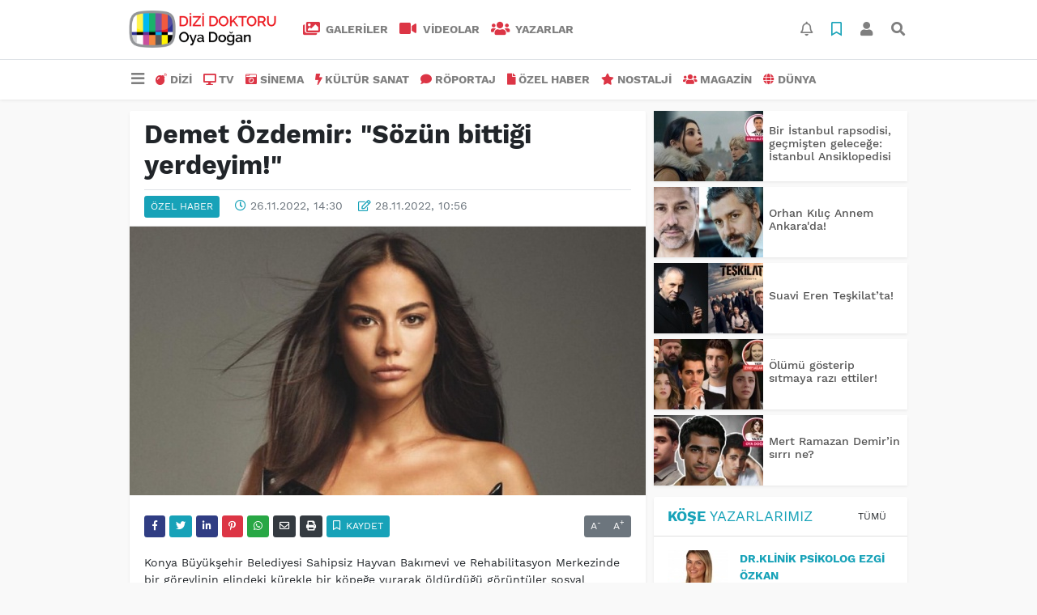

--- FILE ---
content_type: text/html; charset=UTF-8
request_url: https://www.dizidoktoru.com/ozel-haber/demet-ozdemir-sozun-bittigi-yerdeyim-h29114.html
body_size: 11878
content:
<!DOCTYPE html>
<html lang="tr">
<head>
  <meta charset="utf-8">
  <title>Demet Özdemir: &quot;Sözün bittiği yerdeyim!&quot;</title>
  <meta name="description" content="" />
  <meta name="keywords" content="Demet Özdemir" />
  <meta name="news_keywords" content="Demet Özdemir" />
  <link rel="manifest" href="https://www.dizidoktoru.com/_themes/hs-elegant/manifest.json">
    <meta name="viewport" content="width=970, initial-scale=1, shrink-to-fit=no" />
  <meta name="theme-color" content="#dc3545"/>

    <link rel="alternate" href="https://www.dizidoktoru.com/m/ozel-haber/demet-ozdemir-sozun-bittigi-yerdeyim-h29114.html" hreflang="tr" media="only screen and (max-width: 640px)"/>
  <link rel="canonical" href="https://www.dizidoktoru.com/ozel-haber/demet-ozdemir-sozun-bittigi-yerdeyim-h29114.html">

    <link rel="amphtml" href="https://www.dizidoktoru.com/amp/ozel-haber/demet-ozdemir-sozun-bittigi-yerdeyim-h29114.html">
  
  
      <link rel="shortcut icon" href="https://www.dizidoktoru.com/images/banner/favicon.ico">
    <style type="text/css">
    @import url('https://www.dizidoktoru.com/_themes/hs-elegant/style/main.min.css?v=1');
        @import url('https://www.dizidoktoru.com/_themes/hs-elegant/style/font/work-sans.css?v=1');
      </style>
  <meta property="og:site_name" content="" />
<meta property="og:title" content="Demet Özdemir: &quot;Sözün bittiği yerdeyim!&quot;" />
<meta property="og:description" content="" />

<meta property="og:image" content="https://www.dizidoktoru.com/images/haberler/2022/11/demet_ozdemir_sozun_bittigi_yerdeyim_h29114_ead3c.jpg" />

<meta property="og:type" content="article" />
<meta property="og:url" content="https://www.dizidoktoru.com/ozel-haber/demet-ozdemir-sozun-bittigi-yerdeyim-h29114.html" />
<meta name="twitter:card" content="summary_large_image" /><meta property="og:title" content="Demet Özdemir: &quot;Sözün bittiği yerdeyim!&quot;" />
<meta name="twitter:url" content="http://www.dizidoktoru.com/ozel-haber/demet-ozdemir-sozun-bittigi-yerdeyim-h29114.html" />
<meta name="twitter:domain" content="https://www.dizidoktoru.com/" />
<meta name="twitter:site" content="dizidoktorucom" />
<meta name="twitter:title" content="Demet Özdemir: &quot;Sözün bittiği yerdeyim!&quot;" />
<meta name="twitter:description" content="" />
<meta name="twitter:image:src" content="https://www.dizidoktoru.com/images/haberler/2022/11/demet_ozdemir_sozun_bittigi_yerdeyim_h29114_ead3c.jpg" />
<meta property="og:image:type" content="image/jpeg" />
<meta property="og:image:width" content="637" />
<meta property="og:image:height" content="332" />

<link rel="image_src" type="image/jpeg" href="https://www.dizidoktoru.com/images/haberler/2022/11/demet_ozdemir_sozun_bittigi_yerdeyim_h29114_ead3c.jpg" />
  <meta name="dc.language" content="tr">
  <meta name="dc.source" content="https://www.dizidoktoru.com/">
  <meta name="dc.title" content="Demet Özdemir: &quot;Sözün bittiği yerdeyim!&quot;">
  <meta name="dc.keywords" content="Demet Özdemir">
  <meta name="dc.description" content="">

  
  <link rel="dns-prefetch" href="//www.dizidoktoru.com">
  <link rel="dns-prefetch" href="//www.google-analytics.com">
  <link rel="dns-prefetch" href="//fonts.gstatic.com">
  <link rel="dns-prefetch" href="//mc.yandex.ru">
  <link rel="dns-prefetch" href="//fonts.googleapis.com">
  <link rel="dns-prefetch" href="//pagead2.googlesyndication.com">
  <link rel="dns-prefetch" href="//googleads.g.doubleclick.net">
  <link rel="dns-prefetch" href="//google.com">
  <link rel="dns-prefetch" href="//gstatic.com">
  <link rel="dns-prefetch" href="//connect.facebook.net">
  <link rel="dns-prefetch" href="//graph.facebook.com">
  <link rel="dns-prefetch" href="//linkedin.com">
  <link rel="dns-prefetch" href="//ap.pinterest.com">

  <!--[if lt IE 7]>      <html class="no-js lt-ie10 lt-ie9 lt-ie8 lt-ie7"> <![endif]-->
  <!--[if IE 7]>         <html class="no-js lt-ie10 lt-ie9 lt-ie8 ie7"> <![endif]-->
  <!--[if IE 8]>         <html class="no-js lt-ie10 lt-ie9 ie8"> <![endif]-->
  <!--[if IE 9]>         <html class="no-js lt-ie10 ie9"> <![endif]-->
  <!--[if gt IE 9]>      <html class="no-js gt-ie9"> <![endif]-->
  <!--[if !IE] <![IGNORE[--><!--[IGNORE[]]-->

<!-- Global site tag (gtag.js) - Google Analytics -->
<script async src="https://www.googletagmanager.com/gtag/js?id=UA-163445855-1"></script>
<script>
  window.dataLayer = window.dataLayer || [];
  function gtag(){dataLayer.push(arguments);}
  gtag('js', new Date());
  gtag('config', 'UA-163445855-1');
</script>
  <meta name="yandex-verification" content="ff0fd4f348a47aa8" />    </head>

<body data-color="default" data-header="header-2">
        <div id="navbar" class="bg-white sticky-top shadow-sm">
  <nav class="navbar navbar-expand navbar-light border-bottom">
    <div class="container">
      <a class="navbar-brand pr-2" href="https://www.dizidoktoru.com/"><img src="https://www.dizidoktoru.com/images/banner/dizi_white.png" alt="Demet Özdemir: &quot;Sözün bittiği yerdeyim!&quot;" class="img-fluid"></a>
      <ul class="navbar-nav">
                <li class="nav-item">
          <a class="nav-link font-weight-bold text-uppercase" href="https://www.dizidoktoru.com/galeri" title="GALERİLER">
            <i class="fas fa-images text-danger fa-lg mr-1"></i> GALERİLER          </a>
        </li>
                        <li class="nav-item">
          <a class="nav-link font-weight-bold text-uppercase" href="https://www.dizidoktoru.com/webtv" title="VİDEOLAR">
            <i class="fas fa-video text-danger fa-lg mr-1"></i> VİDEOLAR          </a>
        </li>
                        <li class="nav-item">
          <a class="nav-link font-weight-bold text-uppercase" href="https://www.dizidoktoru.com/yazarlar" title="Yazarlar">
            <i class="fas fa-users text-danger fa-lg mr-1"></i> Yazarlar          </a>
        </li>
                      </ul>
      <ul class="navbar-nav ml-auto">
        <li class="nav-item btn-group">
  <a class="nav-link btn btn-lg ml-2" href="#" data-toggle="dropdown" aria-haspopup="true" aria-expanded="false">
    <div class="badge badge-danger rounded-circle position-absolute" id="notifyCount" style="display:none"></div>
    <i class="far fa-bell fa-fx"></i>
  </a>
  <div class="dropdown-menu dropdown-menu-right shadow-sm" id="notifyItems">
    <h6 class="text-center pt-2 text-danger font-weight-bold text-uppercase">Bildirimler</h6>
    <div class="items">
      <div class="text-danger text-center">Henüz bir bildirim bulunmuyor!</div>
    </div>
    <a href="https://www.dizidoktoru.com/hesabim.html" class="btn btn-block btn-light btn-sm m-1 text-secondary">Tüm Bildirimler</a>
  </div>
</li>
        <li class="nav-item btn-group">
  <a class="nav-link btn btn-lg ml-2" href="#" data-toggle="dropdown" aria-haspopup="true" aria-expanded="false">
    <i class="far fa-bookmark fa-fx text-info"></i>
  </a>
  <div class="dropdown-menu dropdown-menu-right shadow-sm" id="savedItems">
    <h6 class="text-center pt-2 text-info font-weight-bold text-uppercase">Kaydettiklerim</h6>
    <div class="items">
      <div class="text-danger text-center">Henüz kaydedilmiş bir içerik bulunmuyor!</div>
    </div>
    <a href="https://www.dizidoktoru.com/hesabim.html" class="btn btn-block btn-light btn-sm m-1 text-secondary">Tüm Kaydettiklerim</a>
  </div>
</li>
        <li class="nav-item" id="memberArea"></li>
        <li class="nav-item"><a href="javascript:;" id="searchOpenButton" class="nav-link btn btn-lg ml-2"><i class="fas fa-search fa-fx"></i></a></li>
      </ul>
    </div>
  </nav>
  <nav class="navbar navbar-expand navbar-light">
  <div class="container">
    <ul class="navbar-nav">
      <li class="nav-item dropdown">
        <a class="nav-link font-weight-bold" href="#" id="mega-menu" data-toggle="dropdown" aria-haspopup="true" aria-expanded="false">
          <i class="fa fa-bars fa-fx fa-lg"></i>
        </a>
        <div class="dropdown-menu mega-menu shadow-sm p-4" aria-labelledby="mega-menu">
      <div class="row">
              <a href="https://www.dizidoktoru.com/gundem" title="GÜNDEM" class="col-4 mb-2 text-uppercase"><i class="mr-2 fas fa-angle-double-right fa-fw text-danger"></i>GÜNDEM</a>
              <a href="https://www.dizidoktoru.com/seyahat" title="SEYAHAT " class="col-4 mb-2 text-uppercase"><i class="mr-2 fas fa-angle-right fa-fw text-danger"></i>SEYAHAT </a>
              <a href="https://www.dizidoktoru.com/saglik" title="SAĞLIK" class="col-4 mb-2 text-uppercase"><i class="mr-2 fas fa-angle-right fa-fw text-danger"></i>SAĞLIK</a>
              <a href="https://www.dizidoktoru.com/yasam" title="YAŞAM" class="col-4 mb-2 text-uppercase"><i class="mr-2 fas fa-angle-right fa-fw text-danger"></i>YAŞAM</a>
              <a href="https://www.dizidoktoru.com/spor" title="SPOR" class="col-4 mb-2 text-uppercase"><i class="mr-2 fas fa-trophy fa-fw text-danger"></i>SPOR</a>
              <a href="https://www.dizidoktoru.com/belgesel" title="BELGESEL" class="col-4 mb-2 text-uppercase"><i class="mr-2 fas fa-angle-right fa-fw text-danger"></i>BELGESEL</a>
              <a href="https://www.dizidoktoru.com/egitim" title="EĞİTİM" class="col-4 mb-2 text-uppercase"><i class="mr-2 fas fa-angle-right fa-fw text-danger"></i>EĞİTİM</a>
              <a href="https://www.dizidoktoru.com/bilim" title="BİLİM" class="col-4 mb-2 text-uppercase"><i class="mr-2 fas fa-angle-right fa-fw text-danger"></i>BİLİM</a>
              <a href="https://www.dizidoktoru.com/teknoloji" title="TEKNOLOJİ" class="col-4 mb-2 text-uppercase"><i class="mr-2 fas fa-angle-right fa-fw text-danger"></i>TEKNOLOJİ</a>
              <a href="https://www.dizidoktoru.com/iliskiler" title="İLİŞKİLER" class="col-4 mb-2 text-uppercase"><i class="mr-2 fas fa-angle-right fa-fw text-danger"></i>İLİŞKİLER</a>
              <a href="https://www.dizidoktoru.com/astroloji" title="ASTROLOJİ" class="col-4 mb-2 text-uppercase"><i class="mr-2 fas fa-angle-right fa-fw text-danger"></i>ASTROLOJİ</a>
              <a href="https://www.dizidoktoru.com/moda" title="MODA" class="col-4 mb-2 text-uppercase"><i class="mr-2 fas fa-angle-right fa-fw text-danger"></i>MODA</a>
              <a href="https://www.dizidoktoru.com/sosyal-medya" title="SOSYAL MEDYA" class="col-4 mb-2 text-uppercase"><i class="mr-2 fas fa-angle-right fa-fw text-danger"></i>SOSYAL MEDYA</a>
              <a href="https://www.dizidoktoru.com/kitap" title="KİTAP " class="col-4 mb-2 text-uppercase"><i class="mr-2 fas fa-angle-right fa-fw text-danger"></i>KİTAP </a>
              <a href="https://www.dizidoktoru.com/muzik" title="MÜZİK" class="col-4 mb-2 text-uppercase"><i class="mr-2 fas fa-music fa-fw text-danger"></i>MÜZİK</a>
              <a href="https://www.dizidoktoru.com/eglence" title="EĞLENCE" class="col-4 mb-2 text-uppercase"><i class="mr-2 fas fa-glass fa-fw text-danger"></i>EĞLENCE</a>
          </div>
  <div class="dropdown-divider mt-2 mb-3"></div>
    <div class="row">
    <a href="https://www.dizidoktoru.com/" class="col-4 mb-1" title="Ana Sayfa">
      <i class="fas fa-angle-right fa-fw text-danger"></i> Ana Sayfa    </a>
        <a href="https://www.dizidoktoru.com/yazarlar" class="col-4 mb-1" title="Yazarlar">
      <i class="fas fa-angle-right fa-fw text-danger"></i> Yazarlar    </a>
                        <a href="https://www.dizidoktoru.com/webtv" class="col-4 mb-1" title="Video Galeri">
      <i class="fas fa-angle-right fa-fw text-danger"></i> Video Galeri    </a>
            <a href="https://www.dizidoktoru.com/galeri" class="col-4 mb-1" title="Foto Galeri">
      <i class="fas fa-angle-right fa-fw text-danger"></i> Foto Galeri    </a>
                                <a href="https://www.dizidoktoru.com/kunye.html" class="col-4 mb-1" title="Künye">
      <i class="fas fa-angle-right fa-fw text-danger"></i> Künye    </a>
    <a href="https://www.dizidoktoru.com/iletisim.html" class="col-4 mb-1" title="İletişim">
      <i class="fas fa-angle-right fa-fw text-danger"></i> İletişim    </a>
    <a href="https://www.dizidoktoru.com/sitene-ekle.html" class="col-4 mb-1" title="Sitene Ekle">
      <i class="fas fa-angle-right fa-fw text-danger"></i> Sitene Ekle    </a>
          </div>
</div>
      </li>
              <li class="nav-item">
          <a class="nav-link font-weight-bold text-uppercase" href="https://www.dizidoktoru.com/dizi" title="DİZİ">
            <i class="fas fa-bomb text-danger mr-1"></i>DİZİ          </a>
        </li>
              <li class="nav-item">
          <a class="nav-link font-weight-bold text-uppercase" href="https://www.dizidoktoru.com/tv" title="TV">
            <i class="fas fa-desktop text-danger mr-1"></i>TV          </a>
        </li>
              <li class="nav-item">
          <a class="nav-link font-weight-bold text-uppercase" href="https://www.dizidoktoru.com/sinema" title="SİNEMA">
            <i class="fas fa-camera-retro text-danger mr-1"></i>SİNEMA          </a>
        </li>
              <li class="nav-item">
          <a class="nav-link font-weight-bold text-uppercase" href="https://www.dizidoktoru.com/kultur-sanat" title="KÜLTÜR SANAT">
            <i class="fas fa-bolt text-danger mr-1"></i>KÜLTÜR SANAT          </a>
        </li>
              <li class="nav-item">
          <a class="nav-link font-weight-bold text-uppercase" href="https://www.dizidoktoru.com/roportaj" title="RÖPORTAJ">
            <i class="fas fa-comment text-danger mr-1"></i>RÖPORTAJ          </a>
        </li>
              <li class="nav-item">
          <a class="nav-link font-weight-bold text-uppercase" href="https://www.dizidoktoru.com/ozel-haber" title="ÖZEL HABER">
            <i class="fas fa-file text-danger mr-1"></i>ÖZEL HABER          </a>
        </li>
              <li class="nav-item">
          <a class="nav-link font-weight-bold text-uppercase" href="https://www.dizidoktoru.com/nostalji" title="NOSTALJİ">
            <i class="fas fa-star text-danger mr-1"></i>NOSTALJİ          </a>
        </li>
              <li class="nav-item">
          <a class="nav-link font-weight-bold text-uppercase" href="https://www.dizidoktoru.com/magazin" title="MAGAZİN">
            <i class="fas fa-users text-danger mr-1"></i>MAGAZİN          </a>
        </li>
              <li class="nav-item">
          <a class="nav-link font-weight-bold text-uppercase" href="https://www.dizidoktoru.com/dunya" title="DÜNYA">
            <i class="fas fa-globe text-danger mr-1"></i>DÜNYA          </a>
        </li>
          </ul>
  </div>
</nav>
</div>
        <div id="left-ad" data-name="tb_block"         >
                                                                                                                    </div>
    <div id="right-ad" data-name="tb_block"         >
                                                                                                                                                    </div>
    <main class="container">
                        <!-- SIDEBAR İÇEREN İKİ SÜTUNLU BÖLÜM -->
        <div id="double-section" class="my-3 mb-0">
            <div class="row">
                <div class="col-8">
                                                            <div id="infinityContainer">
    <div class="inf_append current_news" news_id="29114" data-title="Demet Özdemir: &quot;Sözün bittiği yerdeyim!&quot;"
        data-path="aHR0cDovL3d3dy5kaXppZG9rdG9ydS5jb20vb3plbC1oYWJlci9kZW1ldC1vemRlbWlyLXNvenVuLWJpdHRpZ2kteWVyZGV5aW0taDI5MTE0Lmh0bWw=">
                <div id="news-detail" class="card shadow-sm mb-3">
            <div class="card-header bg-white">
                <h1 class="card-title">Demet Özdemir: &quot;Sözün bittiği yerdeyim!&quot;</h1>
                                <h2 class="lead">
                                    </h2>
                                <div class="border-top pt-2 text-secondary">
                    <a href="https://www.dizidoktoru.com/ozel-haber" title="ÖZEL HABER"
                        class="btn btn-info btn-sm text-white text-uppercase">ÖZEL HABER</a>
                    <i class="far fa-clock fa-fx text-info pl-3"></i> 26.11.2022, 14:30                                        <i class="far fa-edit fa-fx text-info pl-3"></i> 28.11.2022, 10:56                                        
                                    </div>
            </div>
                        <div class="position-relative mb-2">
            <img class="img-fluid lazyload" src="https://www.dizidoktoru.com/_themes/hs-elegant/images/space.png"
                data-src="https://www.dizidoktoru.com/images/haberler/2022/11/demet_ozdemir_sozun_bittigi_yerdeyim_h29114_ead3c.jpg" alt="Demet Özdemir: &quot;Sözün bittiği yerdeyim!&quot;" width="100%">
                            </div>
                                    <div class="card-body">
                <div class="social-buttons">
  <a href="javascript:;" data-platform-name="facebook" class="btn btn-primary btn-sm"><i class="fab fa-facebook-f"></i></a>
  <a href="javascript:;" data-platform-name="twitter" class="btn btn-info btn-sm"><i class="fab fa-twitter"></i></a>
  <a href="javascript:;" data-platform-name="linkedin" class="btn btn-primary btn-sm"><i class="fab fa-linkedin-in"></i></a>
  <a href="javascript:;" data-platform-name="pinterest" class="btn btn-danger btn-sm"><i class="fab fa-pinterest-p"></i></a>
  <a href="javascript:;" data-platform-name="whatsapp" class="btn btn-success btn-sm"><i class="fab fa-whatsapp"></i></a>
  <a href="javascript:;" data-platform-name="email" class="btn btn-dark btn-sm"><i class="far fa-envelope"></i></a>
      <a href="javascript:;" data-platform-name="print" class="btn btn-dark btn-sm"><i class="fas fa-print"></i></a>
      <a href="javascript:;" style="display:none;" data-platform-name="save" class="btn btn-info btn-sm text-uppercase save-unsave-button"><i class="far fa-bookmark pr-1"></i> Kaydet</a>
        <div class="float-right btn-group" role="group">
      <a href="javascript:;" onclick="textDown(29114)" class="btn btn-secondary btn-sm">A<sup>-</sup></a>
      <a href="javascript:;" onclick="textUp(29114)"class="btn btn-secondary btn-sm">A<sup>+</sup></a>
    </div>
  </div>
                                <div id="article-text" class="mt-4" data-text-id="29114">
                                                            <p>Konya Büyükşehir Belediyesi Sahipsiz Hayvan Bakımevi ve Rehabilitasyon Merkezinde bir görevlinin elindeki kürekle bir köpeğe vurarak öldürdüğü görüntüler sosyal medyada tepki çekti. </p>

<p>Vahşet görüntüleri gündemdeki yerini korurken; <strong class="klink">Demet Özdemir</strong>'den yaşananlara ilişkin bir paylaşım geldi.</p>

<p>Sosyal medya hesabından hayvan katliamına tepki gösteren oyuncu, "Sözün bittiği yerdeyim! Allah kahretmesin!" dedi. </p>

<p><img class="detayFoto" src="https://www.dizidoktoru.com/images/upload/signal-2022-11-26-142910_002.jpeg"></img></p><div class="p_ad"></div>

<p></p></p>                </div>
                                                                                            </div>
                        <div class="card-footer bg-white text-secondary">
                <div class="news-tags">
                                        <a href="https://www.dizidoktoru.com/haberleri/Demet+%C3%96zdemir" title="Demet Özdemir"
                                                class="btn btn-outline-secondary btn-sm mb-2">#Demet Özdemir</a>
                                    </div>
            </div>
                    </div>
        <div id="comments" class="card shadow-sm mb-3 comments">
  <div class="card-body">
    <div class="widget-title first-word text-info mb-3 text-uppercase">
      Yorumlar (0)
    </div>
      <div class="alert alert-info answer" style="display:none;"><b>@name</b> kişisine cevap olarak  <button type="button" class="close remove" data-dismiss="alert" aria-label="Close">
    <span aria-hidden="true">&times;</span>
  </button>
</div>
<div id="comment-result29114" class="alert alert-success" style="display:none;">
    <p class="text-center m-0">Yorumunuz başarılı bir şekilde gönderilmiştir. Editörlerimizin onayının ardından yayınlanacaktır!</p>
  </div>
<form id="comment-form29114">
  <input name="hid" type="hidden" value="29114"/>
  <input name="mid" type="hidden" value="29114"/>
  <input name="uid" type="hidden" value="0"/>
  <input name="cevap_id" type="hidden" value="0"/>
  <input type="hidden" name="cevap" value="" class="answer" />
  <input type="hidden" name="tip" value="haber" />
  <div class="form-row">
    <div class="form-group col-12">
      <textarea class="form-control" name="yorum" id="comment" rows="3" placeholder="Siz de yorum ve düşüncelerinizi bizimle paylaşın." required></textarea>
    </div>
    <div class="form-group col-9">
<input type="text" class="form-control" name="isim" id="name" placeholder="Adınızı girin."   required>
    </div>
    <div class="col-3">
      <button type="button" onclick="javascript:comment_send(29114);return false;" class="btn btn-info btn-block text-uppercase">Gönder</button>
    </div>
  </div>
</form>        </div>
</div>
                <div id="recommended-news" class="card shadow-sm mb-3">
            <div class="card-body">
                <div class="widget-title first-word text-info mb-3 text-uppercase">
                    Bunlara Göz Atmadan Geçmeyin                </div>
                <div class="row">
                                        <div class="col-4">
                        <a href="https://www.dizidoktoru.com/dizi/bosnadaki-dengeler-degisecek-mi-h48127.html" title="Bosna’daki dengeler değişecek mi?"
                            >
                            <img class="img-fluid mb-2 lazyload" src="https://www.dizidoktoru.com/_themes/hs-elegant/images/space.png"
                                data-src="https://www.dizidoktoru.com/images/resize/95/194x116/haberler/2026/01/bosnadaki_dengeler_degisecek_mi_h48127_88a11.jpeg" alt="Bosna’daki dengeler değişecek mi?">
                        </a>
                        <h6>
                            <a href="https://www.dizidoktoru.com/dizi/bosnadaki-dengeler-degisecek-mi-h48127.html" title="Bosna’daki dengeler değişecek mi?"
                                >
                                Bosna’daki dengeler değişecek mi?                            </a>
                        </h6>
                    </div>
                                        <div class="col-4">
                        <a href="https://www.dizidoktoru.com/sinema/yercekimi-berlin-film-festivalinde-h48117.html" title="Yerçekimi”, Berlin Film Festivali’nde"
                            >
                            <img class="img-fluid mb-2 lazyload" src="https://www.dizidoktoru.com/_themes/hs-elegant/images/space.png"
                                data-src="https://www.dizidoktoru.com/images/resize/95/194x116/haberler/2026/01/yercekimi_berlin_film_festivalinde_h48117_c13bc.jpg" alt="Yerçekimi”, Berlin Film Festivali’nde">
                        </a>
                        <h6>
                            <a href="https://www.dizidoktoru.com/sinema/yercekimi-berlin-film-festivalinde-h48117.html" title="Yerçekimi”, Berlin Film Festivali’nde"
                                >
                                Yerçekimi”, Berlin Film Festivali’nde                            </a>
                        </h6>
                    </div>
                                        <div class="col-4">
                        <a href="https://www.dizidoktoru.com/sinema/sari-zarflar-berlin-film-festivali-nde-h48129.html" title="Sarı Zarflar Berlin Film Festivali&#039;nde!"
                            >
                            <img class="img-fluid mb-2 lazyload" src="https://www.dizidoktoru.com/_themes/hs-elegant/images/space.png"
                                data-src="https://www.dizidoktoru.com/images/resize/95/194x116/haberler/2026/01/sari_zarflar_berlin_film_festivali_nde_h48129_167cf.jpg" alt="Sarı Zarflar Berlin Film Festivali&#039;nde!">
                        </a>
                        <h6>
                            <a href="https://www.dizidoktoru.com/sinema/sari-zarflar-berlin-film-festivali-nde-h48129.html" title="Sarı Zarflar Berlin Film Festivali&#039;nde!"
                                >
                                Sarı Zarflar Berlin Film Festivali&#039;nde!                            </a>
                        </h6>
                    </div>
                                    </div>
            </div>
        </div>
                                    </div>
</div>
                                    </div>
                <!-- Sidebar solundaki ana bölüm bitti -->
                <!-- SIDEBAR BOLUMU -->
                <div class="col-4">
                                        <!-- İLGİLİ HABERLER -->
<div id="similar-news" class="mb-3">
    <div class="media bg-white shadow-sm mb-2">
    <a href="https://www.dizidoktoru.com/ozel-haber/bir-istanbul-rapsodisi-gecmisten-gelecege-istanbul-ansiklopedisi-h46436.html" title="Bir İstanbul rapsodisi, geçmişten geleceğe: İstanbul Ansiklopedisi">
      <img alt="Bir İstanbul rapsodisi, geçmişten geleceğe: İstanbul Ansiklopedisi" class="img-fluid align-self-center lazyload" src="https://www.dizidoktoru.com/_themes/hs-elegant/images/space.png" data-src="https://www.dizidoktoru.com/images/resize/95/135x87/haberler/thumbs/2025/05/bir_istanbul_rapsodisi_gecmisten_gelecege_istanbul_ansiklopedisi_h46436_3dfeb.jpg">
    </a>
    <div class="media-body align-self-center p-2">
      <h6>
        <a href="https://www.dizidoktoru.com/ozel-haber/bir-istanbul-rapsodisi-gecmisten-gelecege-istanbul-ansiklopedisi-h46436.html" title="Bir İstanbul rapsodisi, geçmişten geleceğe: İstanbul Ansiklopedisi">
          Bir İstanbul rapsodisi, geçmişten geleceğe: İstanbul Ansiklopedisi        </a>
      </h6>
    </div>
  </div>
    <div class="media bg-white shadow-sm mb-2">
    <a href="https://www.dizidoktoru.com/ozel-haber/orhan-kilic-annem-ankara-da-h45465.html" title="Orhan Kılıç Annem Ankara&#039;da!">
      <img alt="Orhan Kılıç Annem Ankara&#039;da!" class="img-fluid align-self-center lazyload" src="https://www.dizidoktoru.com/_themes/hs-elegant/images/space.png" data-src="https://www.dizidoktoru.com/images/resize/95/135x87/haberler/thumbs/2025/01/orhan-kilic-annem-ankara-yi-birbirine-katacak_52cb0.jpg">
    </a>
    <div class="media-body align-self-center p-2">
      <h6>
        <a href="https://www.dizidoktoru.com/ozel-haber/orhan-kilic-annem-ankara-da-h45465.html" title="Orhan Kılıç Annem Ankara&#039;da!">
          Orhan Kılıç Annem Ankara&#039;da!        </a>
      </h6>
    </div>
  </div>
    <div class="media bg-white shadow-sm mb-2">
    <a href="https://www.dizidoktoru.com/ozel-haber/suavi-eren-teskilatta-h45363.html" title="Suavi Eren Teşkilat’ta!">
      <img alt="Suavi Eren Teşkilat’ta!" class="img-fluid align-self-center lazyload" src="https://www.dizidoktoru.com/_themes/hs-elegant/images/space.png" data-src="https://www.dizidoktoru.com/images/resize/95/135x87/haberler/thumbs/2024/12/suavi_eren_teskilatta_h45363_f5892.jpeg">
    </a>
    <div class="media-body align-self-center p-2">
      <h6>
        <a href="https://www.dizidoktoru.com/ozel-haber/suavi-eren-teskilatta-h45363.html" title="Suavi Eren Teşkilat’ta!">
          Suavi Eren Teşkilat’ta!        </a>
      </h6>
    </div>
  </div>
    <div class="media bg-white shadow-sm mb-2">
    <a href="https://www.dizidoktoru.com/ozel-haber/olumu-gosterip-sitmaya-razi-ettiler-h44665.html" title="Ölümü gösterip sıtmaya razı ettiler!">
      <img alt="Ölümü gösterip sıtmaya razı ettiler!" class="img-fluid align-self-center lazyload" src="https://www.dizidoktoru.com/_themes/hs-elegant/images/space.png" data-src="https://www.dizidoktoru.com/images/resize/95/135x87/haberler/thumbs/2024/10/olumu_gosterip_sitmaya_razi_ettiler_h44665_4b333.jpg">
    </a>
    <div class="media-body align-self-center p-2">
      <h6>
        <a href="https://www.dizidoktoru.com/ozel-haber/olumu-gosterip-sitmaya-razi-ettiler-h44665.html" title="Ölümü gösterip sıtmaya razı ettiler!">
          Ölümü gösterip sıtmaya razı ettiler!        </a>
      </h6>
    </div>
  </div>
    <div class="media bg-white shadow-sm">
    <a href="https://www.dizidoktoru.com/ozel-haber/mert-ramazan-demirin-sirri-ne-h44211.html" title="Mert Ramazan Demir’in sırrı ne?">
      <img alt="Mert Ramazan Demir’in sırrı ne?" class="img-fluid align-self-center lazyload" src="https://www.dizidoktoru.com/_themes/hs-elegant/images/space.png" data-src="https://www.dizidoktoru.com/images/resize/95/135x87/haberler/thumbs/2024/08/mert_ramazan_demirin_sirri_ne_h44211_d0749.jpg">
    </a>
    <div class="media-body align-self-center p-2">
      <h6>
        <a href="https://www.dizidoktoru.com/ozel-haber/mert-ramazan-demirin-sirri-ne-h44211.html" title="Mert Ramazan Demir’in sırrı ne?">
          Mert Ramazan Demir’in sırrı ne?        </a>
      </h6>
    </div>
  </div>
  </div>
<!-- YAZARLAR -->
<div id="authors-sidebar" class="mb-3">
  <div class="card shadow-sm">
    <div class="card-header bg-white">
      <span class="first-word widget-title text-info text-uppercase">Köşe Yazarlarımız</span>
      <a class="btn btn-default btn-sm float-right text-uppercase" href="https://www.dizidoktoru.com/yazarlar" title="Köşe Yazarlarımız">Tümü</a>
    </div>
    <div class="card-body">
            <div class="media mb-2 pb-2 border-bottom">
        <a href="https://www.dizidoktoru.com/profil/75/drklinik-psikolog-ezgi-ozkan" title="Dr.Klinik Psikolog Ezgi Özkan">
          <img alt="Dr.Klinik Psikolog Ezgi Özkan" class="img-fluid align-self-center mr-3 rounded lazyload" src="https://www.dizidoktoru.com/_themes/hs-elegant/images/space.png" data-src="https://www.dizidoktoru.com/images/resize/95/75x75/yazarlar/WhatsApp-Image-2026-01-18-at-10.54.47_1.jpeg">
        </a>
        <div class="media-body align-self-center">
          <a class="text-info font-weight-bold text-uppercase" href="https://www.dizidoktoru.com/profil/75/drklinik-psikolog-ezgi-ozkan" title="Dr.Klinik Psikolog Ezgi Özkan">
            Dr.Klinik Psikolog Ezgi Özkan          </a>
          <h6>
            <a href="https://www.dizidoktoru.com/sevilmeyi-beklerken-kendini-unutmak-makale,1168.html" title="Sevilmeyi Beklerken Kendini Unutmak">
              Sevilmeyi Beklerken Kendini Unutmak            </a>
          </h6>
        </div>
      </div>
            <div class="media mb-2 pb-2 border-bottom">
        <a href="https://www.dizidoktoru.com/profil/72/ebru-torun" title="Ebru Torun">
          <img alt="Ebru Torun" class="img-fluid align-self-center mr-3 rounded lazyload" src="https://www.dizidoktoru.com/_themes/hs-elegant/images/space.png" data-src="https://www.dizidoktoru.com/images/resize/95/75x75/yazarlar/1f748abf-42e7-477a-bdb1-9813c64214c5.jpeg">
        </a>
        <div class="media-body align-self-center">
          <a class="text-info font-weight-bold text-uppercase" href="https://www.dizidoktoru.com/profil/72/ebru-torun" title="Ebru Torun">
            Ebru Torun          </a>
          <h6>
            <a href="https://www.dizidoktoru.com/mizah-mi-yoksa-ustunluk-kurma-mi-makale,1166.html" title="Mizah mı Yoksa Üstünlük Kurma mı?">
              Mizah mı Yoksa Üstünlük Kurma mı?            </a>
          </h6>
        </div>
      </div>
            <div class="media mb-2 pb-2 border-bottom">
        <a href="https://www.dizidoktoru.com/profil/73/ebru-torun" title="Ebru Torun">
          <img alt="Ebru Torun" class="img-fluid align-self-center mr-3 rounded lazyload" src="https://www.dizidoktoru.com/_themes/hs-elegant/images/space.png" data-src="https://www.dizidoktoru.com/images/resize/95/75x75/yazarlar/1f748abf-42e7-477a-bdb1-9813c64214c5_1.jpeg">
        </a>
        <div class="media-body align-self-center">
          <a class="text-info font-weight-bold text-uppercase" href="https://www.dizidoktoru.com/profil/73/ebru-torun" title="Ebru Torun">
            Ebru Torun          </a>
          <h6>
            <a href="https://www.dizidoktoru.com/fenerbahcede-liderlik-stratejisinin-sonucu-makale,1160.html" title="Fenerbahçe’de Liderlik Stratejisinin Sonucu">
              Fenerbahçe’de Liderlik Stratejisinin Sonucu            </a>
          </h6>
        </div>
      </div>
            <div class="media mb-2 pb-2 border-bottom">
        <a href="https://www.dizidoktoru.com/profil/21/kerem-akca" title="Kerem Akça">
          <img alt="Kerem Akça" class="img-fluid align-self-center mr-3 rounded lazyload" src="https://www.dizidoktoru.com/_themes/hs-elegant/images/space.png" data-src="https://www.dizidoktoru.com/images/resize/95/75x75/yazarlar/96d19b23-db58-46ed-a989-e89959442a6c.jpg">
        </a>
        <div class="media-body align-self-center">
          <a class="text-info font-weight-bold text-uppercase" href="https://www.dizidoktoru.com/profil/21/kerem-akca" title="Kerem Akça">
            Kerem Akça          </a>
          <h6>
            <a href="https://www.dizidoktoru.com/venedik-te-hak-edilmis-zafer-makale,1159.html" title="Venedik&#039;te hak edilmiş zafer!">
              Venedik&#039;te hak edilmiş zafer!            </a>
          </h6>
        </div>
      </div>
            <div class="media mb-2 pb-2 border-bottom">
        <a href="https://www.dizidoktoru.com/profil/1/oya-dogan" title="Oya Doğan">
          <img alt="Oya Doğan" class="img-fluid align-self-center mr-3 rounded lazyload" src="https://www.dizidoktoru.com/_themes/hs-elegant/images/space.png" data-src="https://www.dizidoktoru.com/images/resize/95/75x75/yazarlar/cc31bbc1-7544-411d-855c-f7933f85b50f.jpg">
        </a>
        <div class="media-body align-self-center">
          <a class="text-info font-weight-bold text-uppercase" href="https://www.dizidoktoru.com/profil/1/oya-dogan" title="Oya Doğan">
            Oya Doğan          </a>
          <h6>
            <a href="https://www.dizidoktoru.com/veliaht-ta-istabul-u-otogardan-tanidik-ama-duyamadik-makale,1158.html" title="Veliaht&#039;ta İstabul&#039;u otogardan tanıdık ama duyamadık">
              Veliaht&#039;ta İstabul&#039;u otogardan tanıdık ama duyamadık            </a>
          </h6>
        </div>
      </div>
            <div class="media">
        <a href="https://www.dizidoktoru.com/profil/24/zeynep-saglam-ozden" title="Zeynep Sağlam Özden">
          <img alt="Zeynep Sağlam Özden" class="img-fluid align-self-center mr-3 rounded lazyload" src="https://www.dizidoktoru.com/_themes/hs-elegant/images/space.png" data-src="https://www.dizidoktoru.com/images/resize/95/75x75/yazarlar/602272bd-0303-40c2-9343-f4deb9b2c7f7.jpg">
        </a>
        <div class="media-body align-self-center">
          <a class="text-info font-weight-bold text-uppercase" href="https://www.dizidoktoru.com/profil/24/zeynep-saglam-ozden" title="Zeynep Sağlam Özden">
            Zeynep Sağlam Özden          </a>
          <h6>
            <a href="https://www.dizidoktoru.com/kizilcik-tutulmasi-makale,1154.html" title="Kızılcık Tutulması">
              Kızılcık Tutulması            </a>
          </h6>
        </div>
      </div>
          </div>
  </div>
</div>
                </div>
                <!-- Sidebar bitti -->
            </div>
        </div>
            </main>
    <a id="back-to-top" class="btn btn-lg btn-light border rounded-circle" href="#" title="Yukarı Git"><i
            class="fa fa-chevron-up"></i></a>
    <div id="footer" class="py-5 bg-dark">
    <div class="container">
        <div class="row">
            <div class="col-4 text-secondary">
                <div class="mb-3">
                    <img src="https://www.dizidoktoru.com/_themes/hs-elegant/images/space.png"
                        data-src="https://www.dizidoktoru.com/images/banner/dizi_transparent.png" alt="Dizi Doktoru"
                        class="img-fluid lazyload">
                </div>
                                <div class="title-line my-3 bg-warning w-25"></div>
                                <div class="mt-2">
                    <i class="fas fa-map-marker-alt text-warning"> </i>Ressam Salih Erimez Caddesi. 9/6 Kadıköy-İstanbul                </div>
                                                                <div class="mt-2">
                    <i class="far fa-envelope text-warning"> </i><a href="/cdn-cgi/l/email-protection" class="__cf_email__" data-cfemail="aac3c6cfdec3d9c3c7eacec3d0c3cec5c1dec5d8df84c9c5c7">[email&#160;protected]</a>                </div>
                                <div class="mt-4">
                                        <a class="btn btn-light btn-sm" href="https://www.facebook.com/dizidoktoru"
                        target="_blank" title="Facebook"><i class="fab fa-facebook-f text-primary"></i> </a>
                                                            <a class="btn btn-light btn-sm" href="https://twitter.com/dizidoktorucom" target="_blank"
                        title="Twitter"><i class="fab fa-twitter text-info"></i> </a>
                                                                                                </div>
            </div>
            <div class="col-4">
  <h5 class="first-word text-white text-uppercase">Güncel Haberler</h5>
  <div class="title-line mt-2 mb-3 bg-warning w-25"></div>
    <div class="media mb-3">
    <img class="img-fluid lazyload" src="https://www.dizidoktoru.com/_themes/hs-elegant/images/space.png" data-src="https://www.dizidoktoru.com/images/resize/95/105x68/haberler/2026/01/esref_tahtina_geciyor_h48132_dc5bf.jpg" alt="Eşref tahtına geçiyor!" width="105">
    <div class="media-body p-3 align-self-center">
      <h6>
        <a href="https://www.dizidoktoru.com/dizi/esref-tahtina-geciyor-h48132.html" title="Eşref tahtına geçiyor!" class="text-white-50">
          Eşref tahtına geçiyor!        </a>
      </h6>
    </div>
  </div>
    <div class="media mb-3">
    <img class="img-fluid lazyload" src="https://www.dizidoktoru.com/_themes/hs-elegant/images/space.png" data-src="https://www.dizidoktoru.com/images/resize/95/105x68/haberler/2026/01/sari_zarflar_berlin_film_festivali_nde_h48129_167cf.jpg" alt="Sarı Zarflar Berlin Film Festivali&#039;nde!" width="105">
    <div class="media-body p-3 align-self-center">
      <h6>
        <a href="https://www.dizidoktoru.com/sinema/sari-zarflar-berlin-film-festivali-nde-h48129.html" title="Sarı Zarflar Berlin Film Festivali&#039;nde!" class="text-white-50">
          Sarı Zarflar Berlin Film Festivali&#039;nde!        </a>
      </h6>
    </div>
  </div>
    <div class="media mb-3">
    <img class="img-fluid lazyload" src="https://www.dizidoktoru.com/_themes/hs-elegant/images/space.png" data-src="https://www.dizidoktoru.com/images/resize/95/105x68/haberler/2026/01/_e1eff.jpg" alt="Kurtuluş Berlin Film Festivali&#039;nde!" width="105">
    <div class="media-body p-3 align-self-center">
      <h6>
        <a href="https://www.dizidoktoru.com/sinema/kurtulus-berlin-film-festivali-nde-h48128.html" title="Kurtuluş Berlin Film Festivali&#039;nde!" class="text-white-50">
          Kurtuluş Berlin Film Festivali&#039;nde!        </a>
      </h6>
    </div>
  </div>
    <div class="media mb-3">
    <img class="img-fluid lazyload" src="https://www.dizidoktoru.com/_themes/hs-elegant/images/space.png" data-src="https://www.dizidoktoru.com/images/resize/95/105x68/haberler/2026/01/bosnadaki_dengeler_degisecek_mi_h48127_88a11.jpeg" alt="Bosna’daki dengeler değişecek mi?" width="105">
    <div class="media-body p-3 align-self-center">
      <h6>
        <a href="https://www.dizidoktoru.com/dizi/bosnadaki-dengeler-degisecek-mi-h48127.html" title="Bosna’daki dengeler değişecek mi?" class="text-white-50">
          Bosna’daki dengeler değişecek mi?        </a>
      </h6>
    </div>
  </div>
  </div>
                    </div>
        <div class="footer-tags text-center my-3">
      <a href="https://www.dizidoktoru.com/haberleri/reyting" title="reyting" class="btn btn-outline-secondary btn-sm mb-2">#reyting</a>
      <a href="https://www.dizidoktoru.com/haberleri/Ece+Uslu" title="Ece Uslu" class="btn btn-outline-secondary btn-sm mb-2">#Ece Uslu</a>
      <a href="https://www.dizidoktoru.com/haberleri/Jonah+ParzenJohnson" title="Jonah ParzenJohnson" class="btn btn-outline-secondary btn-sm mb-2">#Jonah ParzenJohnson</a>
      <a href="https://www.dizidoktoru.com/haberleri/Reynmen" title="Reynmen" class="btn btn-outline-secondary btn-sm mb-2">#Reynmen</a>
      <a href="https://www.dizidoktoru.com/haberleri/The+Toxic+Avenger" title="The Toxic Avenger" class="btn btn-outline-secondary btn-sm mb-2">#The Toxic Avenger</a>
      <a href="https://www.dizidoktoru.com/haberleri/Andy+Fletcher" title="Andy Fletcher" class="btn btn-outline-secondary btn-sm mb-2">#Andy Fletcher</a>
      <a href="https://www.dizidoktoru.com/haberleri/Yi%C4%9Fit+Cem+%C3%9Cz%C3%BCmo%C4%9Flu" title="Yiğit Cem Üzümoğlu" class="btn btn-outline-secondary btn-sm mb-2">#Yiğit Cem Üzümoğlu</a>
      <a href="https://www.dizidoktoru.com/haberleri/Chelsea+Film+Festivali" title="Chelsea Film Festivali" class="btn btn-outline-secondary btn-sm mb-2">#Chelsea Film Festivali</a>
      <a href="https://www.dizidoktoru.com/haberleri/G%C3%BCl%C3%A7in+K%C3%BClt%C3%BCr" title="Gülçin Kültür" class="btn btn-outline-secondary btn-sm mb-2">#Gülçin Kültür</a>
      <a href="https://www.dizidoktoru.com/haberleri/BluTV" title="BluTV" class="btn btn-outline-secondary btn-sm mb-2">#BluTV</a>
      <a href="https://www.dizidoktoru.com/haberleri/%C3%87%C4%B1lg%C4%B1n+Sedat" title="Çılgın Sedat" class="btn btn-outline-secondary btn-sm mb-2">#Çılgın Sedat</a>
      <a href="https://www.dizidoktoru.com/haberleri/Love+Actually" title="Love Actually" class="btn btn-outline-secondary btn-sm mb-2">#Love Actually</a>
      <a href="https://www.dizidoktoru.com/haberleri/Directed+By+Women" title="Directed By Women" class="btn btn-outline-secondary btn-sm mb-2">#Directed By Women</a>
      <a href="https://www.dizidoktoru.com/haberleri/gainmedya" title="gainmedya" class="btn btn-outline-secondary btn-sm mb-2">#gainmedya</a>
      <a href="https://www.dizidoktoru.com/haberleri/En+B%C3%BCy%C3%BCk+%C5%9Eaban" title="En Büyük Şaban" class="btn btn-outline-secondary btn-sm mb-2">#En Büyük Şaban</a>
      <a href="https://www.dizidoktoru.com/haberleri/CANAN" title="CANAN" class="btn btn-outline-secondary btn-sm mb-2">#CANAN</a>
      <a href="https://www.dizidoktoru.com/haberleri/Sinema" title="Sinema" class="btn btn-outline-secondary btn-sm mb-2">#Sinema</a>
      <a href="https://www.dizidoktoru.com/haberleri/%C3%96zge+G%C3%BCrel" title="Özge Gürel" class="btn btn-outline-secondary btn-sm mb-2">#Özge Gürel</a>
      <a href="https://www.dizidoktoru.com/haberleri/La+Boucherie" title="La Boucherie" class="btn btn-outline-secondary btn-sm mb-2">#La Boucherie</a>
      <a href="https://www.dizidoktoru.com/haberleri/K%C4%B1z%C4%B1lc%C4%B1k+%C5%9Eerbeti" title="Kızılcık Şerbeti" class="btn btn-outline-secondary btn-sm mb-2">#Kızılcık Şerbeti</a>
  </div>
        <div class="text-center">
                                </div>
    </div>
</div>
<div id="footer-copyright" class="bg-dark py-3">
  <div class="container text-white">
    <div class="row">
      <div class="col-auto">
        Copyright &copy;
        2026        <br/>Her hakkı saklıdır. Haber Yazılımı: <a href="https://www.tebilisim.com" title="haber yazılımı, haber scripti, haber sistemi" target="_blank" class="text-white">TE Bilişim</a>      </div>
      <div class="col text-right">
        <a class="text-white pl-2 ml-2" href="https://www.dizidoktoru.com/kunye.html" title="Künye">Künye</a>
        <a class="text-white pl-2 ml-2 border-left" href="https://www.dizidoktoru.com/iletisim.html" title="İletişim">İletişim</a>
                <a class="text-white pl-2 ml-2 border-left" target="_blank" href="https://www.dizidoktoru.com/rss/" title="RSS">RSS</a>
        <a class="text-white pl-2 ml-2 border-left" href="https://www.dizidoktoru.com/sitene-ekle.html" title="Sitene Ekle">Sitene Ekle</a>
      </div>
    </div>
  </div>
</div>
    <div id="search" class="position-fixed w-100 h-100">
  <div class="close">Kapat</div>
  <form action="https://www.dizidoktoru.com/" method="get" class="p-3 position-absolute">
    <h3 class="text-light pb-2">Sitede Ara</h3>
    <div class="form-row">
      <div class="col-10">
        <input type="hidden" name="m" value="arama">
        <input name="q" type="search" class="form-control form-control-lg" placeholder="Sitede aramak için bir kelime yazın ve Enter'a basın." required>
        <input type="hidden" name="auth" value="cfb2dab6567ec7c6d1b51cc825e1e8802352a691" />
      </div>
      <div class="col-2"><button type="submit" class="btn btn-primary btn-block btn-lg text-uppercase">Ara</button></div>
    </div>
        <div class="text-center my-3">
              <a href="https://www.dizidoktoru.com/haberleri/reyting" title="reyting" class="btn btn-outline-secondary btn-sm mb-2">#reyting</a>
              <a href="https://www.dizidoktoru.com/haberleri/Ece+Uslu" title="Ece Uslu" class="btn btn-outline-secondary btn-sm mb-2">#Ece Uslu</a>
              <a href="https://www.dizidoktoru.com/haberleri/Jonah+ParzenJohnson" title="Jonah ParzenJohnson" class="btn btn-outline-secondary btn-sm mb-2">#Jonah ParzenJohnson</a>
              <a href="https://www.dizidoktoru.com/haberleri/Reynmen" title="Reynmen" class="btn btn-outline-secondary btn-sm mb-2">#Reynmen</a>
              <a href="https://www.dizidoktoru.com/haberleri/The+Toxic+Avenger" title="The Toxic Avenger" class="btn btn-outline-secondary btn-sm mb-2">#The Toxic Avenger</a>
              <a href="https://www.dizidoktoru.com/haberleri/Andy+Fletcher" title="Andy Fletcher" class="btn btn-outline-secondary btn-sm mb-2">#Andy Fletcher</a>
              <a href="https://www.dizidoktoru.com/haberleri/Yi%C4%9Fit+Cem+%C3%9Cz%C3%BCmo%C4%9Flu" title="Yiğit Cem Üzümoğlu" class="btn btn-outline-secondary btn-sm mb-2">#Yiğit Cem Üzümoğlu</a>
              <a href="https://www.dizidoktoru.com/haberleri/Chelsea+Film+Festivali" title="Chelsea Film Festivali" class="btn btn-outline-secondary btn-sm mb-2">#Chelsea Film Festivali</a>
              <a href="https://www.dizidoktoru.com/haberleri/G%C3%BCl%C3%A7in+K%C3%BClt%C3%BCr" title="Gülçin Kültür" class="btn btn-outline-secondary btn-sm mb-2">#Gülçin Kültür</a>
              <a href="https://www.dizidoktoru.com/haberleri/BluTV" title="BluTV" class="btn btn-outline-secondary btn-sm mb-2">#BluTV</a>
              <a href="https://www.dizidoktoru.com/haberleri/%C3%87%C4%B1lg%C4%B1n+Sedat" title="Çılgın Sedat" class="btn btn-outline-secondary btn-sm mb-2">#Çılgın Sedat</a>
              <a href="https://www.dizidoktoru.com/haberleri/Love+Actually" title="Love Actually" class="btn btn-outline-secondary btn-sm mb-2">#Love Actually</a>
              <a href="https://www.dizidoktoru.com/haberleri/Directed+By+Women" title="Directed By Women" class="btn btn-outline-secondary btn-sm mb-2">#Directed By Women</a>
              <a href="https://www.dizidoktoru.com/haberleri/gainmedya" title="gainmedya" class="btn btn-outline-secondary btn-sm mb-2">#gainmedya</a>
              <a href="https://www.dizidoktoru.com/haberleri/En+B%C3%BCy%C3%BCk+%C5%9Eaban" title="En Büyük Şaban" class="btn btn-outline-secondary btn-sm mb-2">#En Büyük Şaban</a>
              <a href="https://www.dizidoktoru.com/haberleri/CANAN" title="CANAN" class="btn btn-outline-secondary btn-sm mb-2">#CANAN</a>
              <a href="https://www.dizidoktoru.com/haberleri/Sinema" title="Sinema" class="btn btn-outline-secondary btn-sm mb-2">#Sinema</a>
              <a href="https://www.dizidoktoru.com/haberleri/%C3%96zge+G%C3%BCrel" title="Özge Gürel" class="btn btn-outline-secondary btn-sm mb-2">#Özge Gürel</a>
              <a href="https://www.dizidoktoru.com/haberleri/La+Boucherie" title="La Boucherie" class="btn btn-outline-secondary btn-sm mb-2">#La Boucherie</a>
              <a href="https://www.dizidoktoru.com/haberleri/K%C4%B1z%C4%B1lc%C4%B1k+%C5%9Eerbeti" title="Kızılcık Şerbeti" class="btn btn-outline-secondary btn-sm mb-2">#Kızılcık Şerbeti</a>
          </div>
      </form>
</div>
    


<script data-cfasync="false" src="/cdn-cgi/scripts/5c5dd728/cloudflare-static/email-decode.min.js"></script><script type="application/ld+json">
    {
    "@context": "http:\/\/schema.org",
    "@type": "Organization",
    "url": "https:\/\/www.dizidoktoru.com\/",
    "contactPoint": {
        "@type": "ContactPoint",
        "contactType": "customer service"
    },
    "logo": {
        "@type": "ImageObject",
        "url": "https:\/\/www.dizidoktoru.com\/images\/banner\/dizi_white.png",
        "width": 2256,
        "height": 591
    }
}</script>
<script type="application/ld+json">
    {
    "@context": "http:\/\/schema.org",
    "@type": "WebSite",
    "url": "https:\/\/www.dizidoktoru.com\/",
    "potentialAction": {
        "@type": "SearchAction",
        "target": "https:\/\/www.dizidoktoru.com\/haberleri\/{search_term_string}",
        "query-input": "required name=search_term_string"
    }
}</script>
<script type="application/ld+json">
    {
    "@context": "http:\/\/schema.org",
    "@type": "NewsArticle",
    "articleSection": "Headlines",
    "mainEntityOfPage": {
        "@type": "WebPage",
        "@id": "https:\/\/www.dizidoktoru.com\/ozel-haber\/demet-ozdemir-sozun-bittigi-yerdeyim-h29114.html"
    },
    "headline": "Demet \u00d6zdemir: &quot;S\u00f6z\u00fcn bitti\u011fi yerdeyim!&quot;",
    "name": "Demet \u00d6zdemir: &quot;S\u00f6z\u00fcn bitti\u011fi yerdeyim!&quot;",
    "articleBody": "Konya B\u00fcy\u00fck\u015fehir Belediyesi Sahipsiz Hayvan Bak\u0131mevi ve Rehabilitasyon Merkezinde bir g\u00f6revlinin elindeki k\u00fcrekle bir k\u00f6pe\u011fe vurarak \u00f6ld\u00fcrd\u00fc\u011f\u00fc g\u00f6r\u00fcnt\u00fcler sosyal medyada tepki \u00e7ekti.\u00a0\n\nVah\u015fet g\u00f6r\u00fcnt\u00fcleri g\u00fcndemdeki yerini korurken;\u00a0Demet \u00d6zdemir'den ya\u015fananlara ili\u015fkin bir payla\u015f\u0131m geldi.\n\nSosyal medya hesab\u0131ndan hayvan katliam\u0131na tepki g\u00f6steren oyuncu, \"S\u00f6z\u00fcn bitti\u011fi yerdeyim! Allah kahretmesin!\" dedi.\u00a0\n\n\n\n",
    "description": "",
    "keywords": "Demet \u00d6zdemir",
    "image": {
        "@type": "ImageObject",
        "url": "https:\/\/www.dizidoktoru.com\/images\/haberler\/2022\/11\/demet_ozdemir_sozun_bittigi_yerdeyim_h29114_ead3c.jpg",
        "width": 696,
        "height": 363
    },
    "datePublished": "2022-11-26T14:30:16+03:00",
    "dateModified": "2022-11-28T10:56:54+03:00",
    "genre": "news",
    "wordCount": 111,
    "inLanguage": "tr-TR",
    "author": {
        "@type": "Organization",
        "name": ""
    },
    "publisher": {
        "@type": "Organization",
        "name": "",
        "logo": {
            "@type": "ImageObject",
            "url": "https:\/\/www.dizidoktoru.com\/images\/banner\/dizi_white.png",
            "width": 600,
            "height": 60
        }
    }
}</script>
<script>
var ELEGANT = {"settings":{"theme_path":"https:\/\/www.dizidoktoru.com\/_themes\/hs-elegant\/","ajax_url":"_ajax\/","site_url":"https:\/\/www.dizidoktoru.com\/","theme":"hs-elegant","analytics":"UA-163445855-1","comment_approved":0,"theme_version":"1.0.5","system_version":"5.14","popup_time":"1","language":"tr","module":"haber","save":true,"follow":false,"id":29114,"category":false}},
    $infinityContainer, _lang = {"unauthorized":"Bu i\u015flemi yapabilmek i\u00e7in \u00fcye giri\u015fi yapmal\u0131s\u0131n\u0131z!","new_notification":"Yeni bildirimleriniz var!","unsave":"Kaydedildi","save":"Kaydet","not_saved_items":"Hen\u00fcz kaydedilmi\u015f bir haber bulunmuyor!","sure_saved_delete":"\u0130\u00e7erik kay\u0131t listesinden \u00e7\u0131kar\u0131ls\u0131n m\u0131?","sure_unfollow":":string takip listesinden \u00e7\u0131kar\u0131ls\u0131n m\u0131?","follow":"Takip Et","unfollow":"Takip ediyorsunuz","password_length":"Yeni parolan\u0131z en az 6 haneli olmal\u0131d\u0131r!","delete":"Sil","read_more":"Devam\u0131n\u0131 oku","close":"Kapat","max_image_error":"En fazla 8 resim ekleyebilirsiniz!","comment_polled":"Daha \u00f6nce bu yorumu oylad\u0131n\u0131z!","email_required":"Ge\u00e7erli bir E-posta adresi girmelisiniz!","email_invalid":"Ge\u00e7erli bir E-posta adresi girmelisiniz!","email_saved":"E-posta adresiniz b\u00fclten listesine eklenmi\u015ftir!","duplicate_email":"E-posta adresi zaten kay\u0131tl\u0131!","yes":"Evet","cancel":"Vazge\u00e7"};
</script>
<script src="https://www.dizidoktoru.com/_themes/hs-elegant/script/bundle.min.js?v=1.1"></script>
<script>
function tebilisim(id, module, page, count_format) {
    $.get(ELEGANT.settings.site_url + '_ajax/tebilisim.php?id=' + id + '&m=' + module + '&page=' + page +
        '&count_format=k',
        function(hit) {
            $(".hitCounter-" + id).html(hit);
        });
}
tebilisim('29114', 'haber',
    '');
</script>
<script>
$(document).ready(function() {
    if($('#title-bar').length > 0) { 
        if($('#left-ad').length > 0) {
            $('#left-ad').css('top',$('#left-ad')[0].offsetTop + 38 + 'px'); 
        } 
        if($('#right-ad').length > 0) {
            $('#right-ad').css('top',$('#right-ad')[0].offsetTop + 38 + 'px'); 
        }
    }
    $('#userAccount a[data-toggle="tab"]').on('show.bs.tab', function(e) {
        localStorage.setItem('activeTab', $(e.target).attr('href'));
    });
    var activeTab = localStorage.getItem('activeTab');
    if (activeTab) {
        $('#userAccount a[href="' + activeTab + '"]').tab('show');
    }
});
</script>
<script>
    $(document).ready(function(){
        if(getCookie('panelshow')=="show"){
            $("#panel-bar").removeClass('d-none');
        }else{
            $("#panel-bar").remove();
        }
    });
</script>




<script>
if ($infinityContainer) {
    $infinityContainer.on('history.infiniteScroll', function(event, title, path) {
        gtag('config', ELEGANT.settings.analytics, {
            'page_path': window.location.pathname
        });
    });
}
</script>

<!-- Yandex.Metrika counter -->
<script type="text/javascript">
(function(m, e, t, r, i, k, a) {
    m[i] = m[i] || function() {
        (m[i].a = m[i].a || []).push(arguments)
    };
    m[i].l = 1 * new Date();
    k = e.createElement(t), a = e.getElementsByTagName(t)[0], k.async = 1, k.src = r, a.parentNode.insertBefore(k,
        a)
})
(window, document, "script", "https://mc.yandex.ru/metrika/tag.js", "ym");

ym("65104924", "init", {
    clickmap: true,
    trackLinks: true,
    accurateTrackBounce: true,
    webvisor: true
});
</script>
<noscript>
    <div><img src="https://mc.yandex.ru/watch/65104924" style="position:absolute; left:-9999px;"
            alt="" /></div>
</noscript>
<!-- /Yandex.Metrika counter -->







<IFRAME SRC="https://ad.doubleclick.net/ddm/trackimpi/N6344.3915326DIZIDOKTORU/B29927837.368412996;dc_trk_aid=559099360;dc_trk_cid=192201282;ord=[timestamp];dc_lat=;dc_rdid=;tag_for_child_directed_treatment=;tfua=;gdpr=${GDPR};gdpr_consent=${GDPR_CONSENT_755};ltd=;dc_tdv=1?" WIDTH=1 HEIGHT=1 MARGINWIDTH=0 MARGINHEIGHT=0 HSPACE=0 VSPACE=0 FRAMEBORDER=0 SCROLLING=no BORDERCOLOR='#000000'></IFRAME><SCRIPT TYPE="application/javascript" SRC="https://pixel.adsafeprotected.com/rjss/st/1478738/71678308/skeleton.js"></SCRIPT> <NOSCRIPT><IMG SRC="https://pixel.adsafeprotected.com/rfw/st/1478738/71678307/skeleton.gif?gdpr=${GDPR}&gdpr_consent=${GDPR_CONSENT_278}&gdpr_pd=${GDPR_PD}" BORDER=0 WIDTH=1 HEIGHT=1 ALT=""></NOSCRIPT>




<script defer src="https://static.cloudflareinsights.com/beacon.min.js/vcd15cbe7772f49c399c6a5babf22c1241717689176015" integrity="sha512-ZpsOmlRQV6y907TI0dKBHq9Md29nnaEIPlkf84rnaERnq6zvWvPUqr2ft8M1aS28oN72PdrCzSjY4U6VaAw1EQ==" data-cf-beacon='{"version":"2024.11.0","token":"9595ec726cf547cd9cf6341aca4da0ce","r":1,"server_timing":{"name":{"cfCacheStatus":true,"cfEdge":true,"cfExtPri":true,"cfL4":true,"cfOrigin":true,"cfSpeedBrain":true},"location_startswith":null}}' crossorigin="anonymous"></script>
</body>

</html>


--- FILE ---
content_type: text/html; charset=UTF-8
request_url: https://www.dizidoktoru.com/_ajax/tebilisim.php?id=29114&m=haber&page=&count_format=k
body_size: 17
content:
320